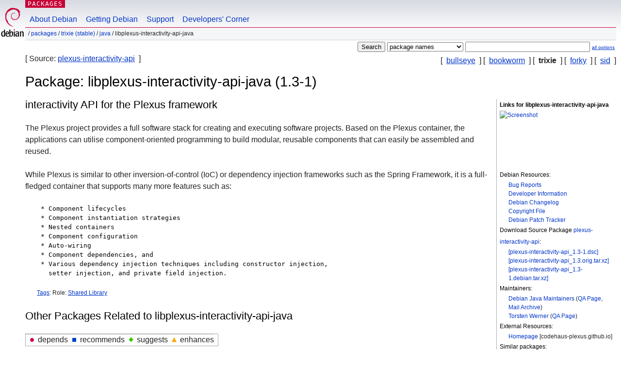

--- FILE ---
content_type: text/html; charset=UTF-8
request_url: https://packages.debian.org/trixie/all/libplexus-interactivity-api-java
body_size: 3614
content:



<!DOCTYPE html PUBLIC "-//W3C//DTD HTML 4.01//EN" "http://www.w3.org/TR/html4/strict.dtd">
<html lang="en">
<head>
<title>Debian -- Details of package libplexus-interactivity-api-java in trixie</title>
<link rev="made" href="mailto:webmaster@debian.org">
<meta http-equiv="Content-Type" content="text/html; charset=UTF-8">
<meta name="Author" content="Debian Webmaster, webmaster@debian.org">
<meta name="Description" content="interactivity API for the Plexus framework">
<meta name="Keywords" content="Debian,  trixie, us, main, java, 1.3-1">


<link href="/debpkg.css" rel="stylesheet" type="text/css" media="all">

<script src="/packages.js" type="text/javascript"></script>
</head>
<body>
<div id="header">
   <div id="upperheader">

   <div id="logo">
  <!-- very Debian specific use of the logo stuff -->
<a href="https://www.debian.org/"><img src="/Pics/openlogo-50.png" alt="Debian" with="50" height="61"></a>
</div> <!-- end logo -->
<p class="hidecss"><a href="#inner">skip the navigation</a></p>
<p class="section"><a href="/">Packages</a></p>
</div> <!-- end upperheader -->
<!-- navbar -->
<div id="navbar">
<ul>
   <li><a href="https://www.debian.org/intro/about">About Debian</a></li>
   <li><a href="https://www.debian.org/distrib/">Getting Debian</a></li>
   <li><a href="https://www.debian.org/support">Support</a></li>
   <li><a href="https://www.debian.org/devel/">Developers'&nbsp;Corner</a></li>
</ul>
</div> <!-- end navbar -->

<div id="pnavbar">
 &nbsp;&#x2F; <a href="/" title="Debian Packages Homepage">Packages</a>

 &#x2F; <a href="/trixie/all/" title="Overview over this suite">trixie (stable)</a> 

 &#x2F; <a href="/trixie/all/java/" title="All packages in this section">java</a> 

 &#x2F; libplexus-interactivity-api-java 

</div> <!-- end navbar -->

</div> <!-- end header -->
<div id="content">


<form method="GET" action="/search">
<div id="hpacketsearch">






<input type="submit" value="Search">
<select size="1" name="searchon">
<option value="names" selected="selected">
package names</option>
<option value="all" >descriptions</option>
<option value="sourcenames" >source package names</option>
<option value="contents" >package contents</option>
</select>
<input type="text" size="30" name="keywords" value="" id="kw">
<span style="font-size: 60%"><a href="/">all options</a></span>
</div> <!-- end hpacketsearch -->
</form>

<!-- show.tmpl -->


   <div id="pothers">       [&nbsp;    <a  href="/bullseye/all/libplexus-interactivity-api-java">bullseye</a>  &nbsp;]
          [&nbsp;    <a  href="/bookworm/all/libplexus-interactivity-api-java">bookworm</a>  &nbsp;]
          [&nbsp;   <strong>trixie</strong>  &nbsp;]
          [&nbsp;    <a  href="/forky/all/libplexus-interactivity-api-java">forky</a>  &nbsp;]
          [&nbsp;    <a  href="/sid/all/libplexus-interactivity-api-java">sid</a>  &nbsp;]</div>


<div id="psource">
  [&nbsp;Source:    <a title="Source package building this package" href="/source/trixie/all/plexus-interactivity-api">plexus-interactivity-api</a>  &nbsp;]
</div>

<!-- messages.tmpl -->

<h1>Package: libplexus-interactivity-api-java (1.3-1)
</h1>


<div id="pmoreinfo">
<h2>Links for libplexus-interactivity-api-java</h2>

<div class="screenshot">
<a id="screenshot" href="https://screenshots.debian.net/package/libplexus-interactivity-api-java"><img src="https://screenshots.debian.net/thumbnail-with-version//libplexus-interactivity-api-java/1.3-1" alt="Screenshot" border="0"/></a>
</div>

<h3>Debian Resources:</h3>
<ul>
<li><a href="https://bugs.debian.org/libplexus-interactivity-api-java">Bug Reports</a></li>

<li><a href="https://tracker.debian.org/plexus-interactivity-api">Developer Information</a></li>



<li><a href="https://metadata.ftp-master.debian.org/changelogs//main/p/plexus-interactivity-api/plexus-interactivity-api_1.3-1_changelog">Debian Changelog</a></li>
<li><a href="https://metadata.ftp-master.debian.org/changelogs//main/p/plexus-interactivity-api/plexus-interactivity-api_1.3-1_copyright">Copyright File</a></li>




  
      
      
    
    <li><a href="https://sources.debian.org/patches/plexus-interactivity-api/1.3-1/">Debian Patch Tracker</a></li>
      
</ul>


  <h3>Download Source Package <a href="/source/trixie/all/plexus-interactivity-api">plexus-interactivity-api</a>:</h3>
  
    <ul>
    <li><a href="http://deb.debian.org/debian/pool/main/p/plexus-interactivity-api/plexus-interactivity-api_1.3-1.dsc">[plexus-interactivity-api_1.3-1.dsc]</a></li>
    
  
    
    <li><a href="http://deb.debian.org/debian/pool/main/p/plexus-interactivity-api/plexus-interactivity-api_1.3.orig.tar.xz">[plexus-interactivity-api_1.3.orig.tar.xz]</a></li>
    
  
    
    <li><a href="http://deb.debian.org/debian/pool/main/p/plexus-interactivity-api/plexus-interactivity-api_1.3-1.debian.tar.xz">[plexus-interactivity-api_1.3-1.debian.tar.xz]</a></li>
    </ul>
  
  


  <h3>Maintainers:</h3><ul>	<li><a href="mailto:pkg-java-maintainers@lists.alioth.debian.org">Debian Java Maintainers</a>
	(<a href="https://qa.debian.org/developer.php?login=pkg-java-maintainers%40lists.alioth.debian.org" title="An overview over the maintainer's packages and uploads">QA&nbsp;Page</a>, <a href="https://lists.alioth.debian.org/pipermail/pkg-java-maintainers/" title="Archive of the Maintainer Mailinglist">Mail&nbsp;Archive</a>)
	</li>	<li><a href="mailto:twerner@debian.org">Torsten Werner</a>
	(<a href="https://qa.debian.org/developer.php?login=twerner%40debian.org" title="An overview over the maintainer's packages and uploads">QA&nbsp;Page</a>)
	</li></ul>

<h3>External Resources:</h3>
<ul>
<li><a href="https://codehaus-plexus.github.io/plexus-interactivity/">Homepage</a> [codehaus-plexus.github.io]</li>
</ul>



	
	<h3>Similar packages:</h3>
	<ul>
	
	<li><a href="/libplexus-interactivity-api-java-doc">libplexus-interactivity-api-java-doc</a></li>
	

	
	<li><a href="/libplexus-velocity-java">libplexus-velocity-java</a></li>
	

	
	<li><a href="/libplexus-classworlds-java">libplexus-classworlds-java</a></li>
	

	
	<li><a href="/libplexus-velocity-java-doc">libplexus-velocity-java-doc</a></li>
	

	
	<li><a href="/libplexus-utils2-java-doc">libplexus-utils2-java-doc</a></li>
	

	
	<li><a href="/libplexus-classworlds-java-doc">libplexus-classworlds-java-doc</a></li>
	

	
	<li><a href="/libplexus-interpolation-java">libplexus-interpolation-java</a></li>
	

	
	<li><a href="/libplexus-classworlds2-java">libplexus-classworlds2-java</a></li>
	

	
	<li><a href="/libplexus-container-default-java">libplexus-container-default-java</a></li>
	

	
	<li><a href="/libplexus-sec-dispatcher-java">libplexus-sec-dispatcher-java</a></li>
	

	
	<li><a href="/libplexus-ant-factory-java">libplexus-ant-factory-java</a></li>
	</ul>


</div> <!-- end pmoreinfo -->




<div id="ptablist">
</div>


<div id="pdesctab">

<div id="pdesc" >
	
	<h2>interactivity API for the Plexus framework</h2>
	<p>
The Plexus project provides a full software stack for creating and executing
software projects. Based on the Plexus container, the applications can
utilise component-oriented programming to build modular, reusable components
that can easily be assembled and reused.
<p>
While Plexus is similar to other inversion-of-control (IoC) or dependency
injection frameworks such as the Spring Framework, it is a full-fledged
container that supports many more features such as:
<p>
<pre>
    * Component lifecycles
    * Component instantiation strategies
    * Nested containers
    * Component configuration
    * Auto-wiring
    * Component dependencies, and
    * Various dependency injection techniques including constructor injection,
      setter injection, and private field injection.
</pre>
	

</div> <!-- end pdesc -->


      <div id="ptags"><p>
    <a href="https://debtags.debian.org/search/?wl=&q=libplexus-interactivity-api-java&qf=default">Tags</a>:
  
  Role: 
  
   <a href="/about/debtags#role::shared-lib">Shared Library</a>
  
  
      </p>
    </div> <!-- end ptags -->



</div> <!-- pdesctab -->





      <div id="pdeps">
    <h2>Other Packages Related to libplexus-interactivity-api-java</h2>

    <table id="pdeplegend" class="visual" summary="legend"><tr>
    
    <td><ul class="uldep"><li>depends</li></ul></td>
    <td><ul class="ulrec"><li>recommends</li></ul></td>
    <td><ul class="ulsug"><li>suggests</li></ul></td>
    <td><ul class="ulenh"><li>enhances</li></ul></td>
    
    </tr></table>

  <ul class="ulrec">
  
    <li>
    
      <dl>
      <dt><span class="nonvisual">rec:</span>
	<a href="/trixie/all/libjline3-java">libjline3-java</a>
	 (>= 3.3.1)
        </dt>        <dd lang="en">Console input handling library
        </dd>
      
      </dl>
    
  
  </ul>

      </div> <!-- end pdeps -->



      <div id="pdownload">
    <h2>Download libplexus-interactivity-api-java</h2>
    
    <table summary="The download table links to the download of the package and a file overview. In addition it gives information about the package size and the installed size.">
    <caption class="hidecss">Download for all available architectures</caption>
    <tr><th>Architecture</th>
	
	<th>Package Size</th>
	<th>Installed Size</th>
	<th>Files</th>
    </tr>

<tr>

<th><a href="/trixie/all/libplexus-interactivity-api-java/download">all</a></th>


<td class="size">11.4&nbsp;kB</td><td class="size">42.0&nbsp;kB</td>
<td>

  [<a href="/trixie/all/libplexus-interactivity-api-java/filelist">list of files</a>]

</td>
</tr>

      </table>

    </div> <!-- end pdownload -->





</div> <!-- end inner -->

<div id="footer">


<hr class="hidecss">
<!--UdmComment-->
<div id="pageLang">
<div id="langSelector">
<p>This page is also available in the following languages (How to set <a href="https://www.debian.org/intro/cn">the default document language</a>):</p>
<div id="langContainer">

<a href="/bg/trixie/all/libplexus-interactivity-api-java" title="Bulgarian" hreflang="bg" lang="bg" rel="alternate">&#1041;&#1098;&#1083;&#1075;&#1072;&#1088;&#1089;&#1082;&#1080; (B&#601;lgarski)</a>

<a href="/da/trixie/all/libplexus-interactivity-api-java" title="Danish" hreflang="da" lang="da" rel="alternate">dansk</a>

<a href="/de/trixie/all/libplexus-interactivity-api-java" title="German" hreflang="de" lang="de" rel="alternate">Deutsch</a>

<a href="/fi/trixie/all/libplexus-interactivity-api-java" title="Finnish" hreflang="fi" lang="fi" rel="alternate">suomi</a>

<a href="/fr/trixie/all/libplexus-interactivity-api-java" title="French" hreflang="fr" lang="fr" rel="alternate">fran&ccedil;ais</a>

<a href="/hu/trixie/all/libplexus-interactivity-api-java" title="Hungarian" hreflang="hu" lang="hu" rel="alternate">magyar</a>

<a href="/it/trixie/all/libplexus-interactivity-api-java" title="Italian" hreflang="it" lang="it" rel="alternate">Italiano</a>

<a href="/ja/trixie/all/libplexus-interactivity-api-java" title="Japanese" hreflang="ja" lang="ja" rel="alternate">&#26085;&#26412;&#35486; (Nihongo)</a>

<a href="/nl/trixie/all/libplexus-interactivity-api-java" title="Dutch" hreflang="nl" lang="nl" rel="alternate">Nederlands</a>

<a href="/pl/trixie/all/libplexus-interactivity-api-java" title="Polish" hreflang="pl" lang="pl" rel="alternate">polski</a>

<a href="/pt-br/trixie/all/libplexus-interactivity-api-java" title="Portuguese (Brasilia)" hreflang="pt-br" lang="pt-br" rel="alternate">Portugu&ecirc;s (br)</a>

<a href="/ru/trixie/all/libplexus-interactivity-api-java" title="Russian" hreflang="ru" lang="ru" rel="alternate">&#1056;&#1091;&#1089;&#1089;&#1082;&#1080;&#1081; (Russkij)</a>

<a href="/sk/trixie/all/libplexus-interactivity-api-java" title="Slovak" hreflang="sk" lang="sk" rel="alternate">slovensky</a>

<a href="/sv/trixie/all/libplexus-interactivity-api-java" title="Swedish" hreflang="sv" lang="sv" rel="alternate">svenska</a>

<a href="/tr/trixie/all/libplexus-interactivity-api-java" title="Turkish" hreflang="tr" lang="tr" rel="alternate">T&uuml;rk&ccedil;e</a>

<a href="/uk/trixie/all/libplexus-interactivity-api-java" title="Ukrainian" hreflang="uk" lang="uk" rel="alternate">&#1091;&#1082;&#1088;&#1072;&#1111;&#1085;&#1089;&#1100;&#1082;&#1072; (ukrajins'ka)</a>

<a href="/zh-cn/trixie/all/libplexus-interactivity-api-java" title="Chinese (China)" hreflang="zh-cn" lang="zh-cn" rel="alternate">&#20013;&#25991; (Zhongwen,&#31616;)</a>

<a href="/zh-tw/trixie/all/libplexus-interactivity-api-java" title="Chinese (Taiwan)" hreflang="zh-tw" lang="zh-tw" rel="alternate">&#20013;&#25991; (Zhongwen,&#32321;)</a>

</div>
</div>
</div>
<!--/UdmComment-->


<hr class="hidecss">
<div id="fineprint" class="bordertop">
<div id="impressum">

<p>See our <a href="https://www.debian.org/contact">contact page</a> to get in touch.</p>


<p>
Content Copyright &copy; 1997 - 2026 <a href="https://www.spi-inc.org/">SPI Inc.</a>; See <a href="https://www.debian.org/license">license terms</a>. Debian is a <a href="https://www.debian.org/trademark">trademark</a> of SPI Inc.
 <a href="/about/">Learn more about this site</a>.</p>

</div> <!-- end impressum -->

<div id="sponsorfooter"><p>
This service is sponsored by <a href="http://www.csail.mit.edu/">MIT Computer Science & Artificial Intelligence Lab</a>.</p></div>

</div> <!-- end fineprint -->
</div> <!-- end footer -->
</body>
</html>
